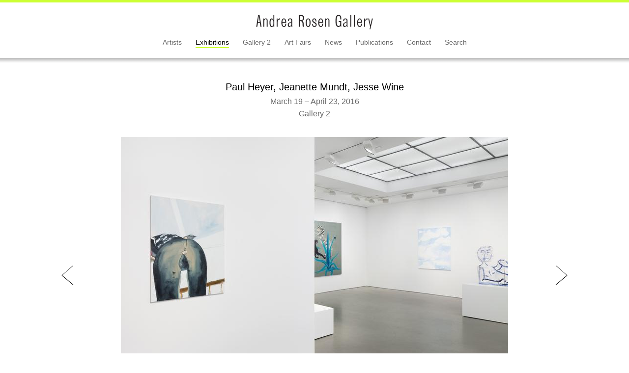

--- FILE ---
content_type: text/html; charset=UTF-8
request_url: https://archive.andrearosengallery.com/exhibitions/paul-heyer-jeanette-mundt-jesse-wine_2016-03-19
body_size: 20591
content:
<!DOCTYPE html>
<html dir="ltr" lang="en-US" xmlns:fb="http://ogp.me/ns/fb#">
<head>
  <meta charset="utf-8">
<meta name="author" content="Copywritten work"/>
  <meta name="description" content="" />
  <meta name="keywords" content="" />
    <script type="text/javascript">

  var _gaq = _gaq || [];
  _gaq.push(['_setAccount', 'UA-40727946-1']);
  _gaq.push(['_setDomainName', 'andrearosengallery.com']);
  _gaq.push(['_trackPageview']);

  (function() {
    var ga = document.createElement('script'); ga.type = 'text/javascript'; ga.async = true;
    ga.src = ('https:' == document.location.protocol ? 'https://ssl' : 'http://www') + '.google-analytics.com/ga.js';
    var s = document.getElementsByTagName('script')[0]; s.parentNode.insertBefore(ga, s);
  })();

</script>

<meta name="robots" content="index, follow"/>
  <link type="image/x-icon" href="/bundles/exhibitedefault/images/favicon.ico" rel="shortcut icon" />
  
  <title>Paul Heyer, Jeanette Mundt, Jesse Wine - Exhibition - Andrea Rosen Gallery</title>

    <link href="/bundles/exhibitedefault/css/normalize.min.css" type="text/css" rel="stylesheet" media="all" />
    <link href="/bundles/exhibitedefault/css/main.css" type="text/css" rel="stylesheet" media="all" />
    <link href="/bundles/exhibitedefault/css/screen.css" type="text/css" rel="stylesheet" media="all" />
    <link rel="stylesheet" href="https://fast.fonts.com/cssapi/23a8b488-c539-414a-b8d0-d9852144e8a6.css"/>
        
    <link href="/bundles/exhibitedefault/css/jquery.bxslider.css" type="text/css" rel="stylesheet" media="all" />
    <link href="/bundles/exhibitedefault/css/jquery.mCustomScrollbar.css" type="text/css" rel="stylesheet" media="all" />

    <script src="/bundles/exhibitedefault/js/vendor/modernizr-2.6.2.min.js"></script>
      <!--[if lt IE 9]>
    <script src="//html5shim.googlecode.com/svn/trunk/html5.js"></script>
    <![endif]-->
    <script src="https://ajax.googleapis.com/ajax/libs/jquery/1.9.1/jquery.min.js"></script>
        <script src="/bundles/exhibitedefault/js/smoothscroll.js"></script>

  
</head>

<body id="body-exhibitions">
<!--[if lt IE 7]>
<p class="chromeframe">You are using an <strong>outdated</strong> browser. Please <a href="http://browsehappy.com/">upgrade your browser</a> or <a href="http://www.google.com/chromeframe/?redirect=true">activate Google Chrome Frame</a> to improve your experience.</p>
<![endif]-->
    <div class="wrapper">
      <div class="header-wrapper">
  <header>
    <div class="logo"><a href="/"><span>Andrea Rosen Gallery</span></a></div>
    
      <ul class="menu">
                                        <li class="" id="artist-exhibition">
          <a href="/artists">Artists</a>
        </li>
                                                <li class="selected" id="exhibition-exhibition">
          <a href="/exhibitions">Exhibitions</a>
        </li>
                                                <li class="" id="gallery2-exhibition">
          <a href="/gallery2/about">Gallery 2</a>
        </li>
                                                <li class="" id="artfair-exhibition">
          <a href="/art-fairs">Art Fairs</a>
        </li>
                                                <li class="" id="news-exhibition">
          <a href="/news">News</a>
        </li>
                                                <li class="" id="publication-exhibition">
          <a href="/publications">Publications</a>
        </li>
                                                <li class="" id="contact-exhibition">
          <a href="/contact">Contact</a>
        </li>
                                                <li class="" id="search-exhibition">
          <a href="/search">Search</a>
        </li>
                  </ul>

  
          <div class="join-evite-list"></div>
      </header>
</div>
      <div id="exhibition-view" data-exhibition="paul-heyer-jeanette-mundt-jesse-wine_2016-03-19" class="content clearfix">
  <a href="#top"><div id="backTop" class="scroll" style="display: none; visibility: visible; zoom: 1; opacity: 100;"></div></a>
<div id="top" class="anchor"></div>		<h1>Paul Heyer, Jeanette Mundt, Jesse Wine
		<span class="subtitle">
    		March 19 &ndash; April 23, 2016<br />
		Gallery 2</span>
		</h1>

      <div data-current-slide="1" class="slideshow">
    <ul class="bxslider">
                      <li>
          <div class="work-img-container">
            <img src="/images/2016_G2_HEYER_MUNDT_WINE_INSTALL_01_PLH0.jpg" alt="" />
          </div>
          <div class="bx-caption"></div>
        </li>
                              <li>
          <div class="work-img-container">
            <img src="/images/2016_G2_HEYER_MUNDT_WINE_INSTALL_02_PLH0.jpg" alt="" />
          </div>
          <div class="bx-caption"></div>
        </li>
                              <li>
          <div class="work-img-container">
            <img src="/images/2016_G2_HEYER_MUNDT_WINE_INSTALL_03_PLH0.jpg" alt="" />
          </div>
          <div class="bx-caption"></div>
        </li>
                              <li>
          <div class="work-img-container">
            <img src="/images/2016_G2_HEYER_MUNDT_WINE_INSTALL_04_PLH0.jpg" alt="" />
          </div>
          <div class="bx-caption"></div>
        </li>
                              <li>
          <div class="work-img-container">
            <img src="/images/2016_G2_HEYER_MUNDT_WINE_INSTALL_05_PLH0.jpg" alt="" />
          </div>
          <div class="bx-caption"></div>
        </li>
                  </ul>
  </div>
    <ul class="submenu">
      <li class="change selected">
      <a rel="press-release"
          href="/exhibitions/paul-heyer-jeanette-mundt-jesse-wine_2016-03-19/1/press-release">Press release</a></li>
                <li class="change">
      <a rel="checklists"
          href="/exhibitions/paul-heyer-jeanette-mundt-jesse-wine_2016-03-19/1/checklists">Checklist</a></li>
  </ul>      <div id="press-release" class="content-block block-medium selected">

  <p>
	Andrea Rosen Gallery is delighted to announce our next exhibition at Gallery 2 featuring the work of Paul Heyer, Jeanette Mundt, and Jesse Wine.<br />
	<br />
	In the aftermath of modernism, past the tip of Alfred H. Barr&#39;s diagrams, how might the most persistent media continue to reflect the lives we live? How does the texture of a painted surface or a molded imprint in clay feel like today, when time and history collapse and weave together into one substance? What does it mean for a work to be relevant and what&#39;s at stake when we ask this question? All of the works in this exhibition reflect the realities of how life unfolds: looking forward, but through tinted glass revealing as much about what&#39;s behind as what could lie ahead.<br />
	<br />
	Paul Heyer makes paintings that reflect the freedom possible in contemporary painting. His work unmoors itself from the didacticism of American abstraction and self-reflexively seeks to picture the future while conjuring moments in the history of painting. Fragments of bodies - recalling those by El Greco - extend the old master&#39;s mannerist invention with Heyer&#39;s bright palette. Next to a painting of the sky or a painting formed solely with shiny, silver fabric, Heyer&#39;s work pushes against the limits of painting as a medium.<br />
	<br />
	In her work, Jeanette Mundt utilizes a broad range of cultural sources, ranging from the personal to found images to specific paintings from the historical canon. In her work, these varieties of images and the hierarchies between them are collapsed. Mundt often works in series, reprising an image again and again as if testing the possibilities of representation. In this exhibition, Mundt shows a selfie painting against paintings depicting a mural by Charles Baskerville in the home of Marlene Dietrich designed by Elsie De Wolf. Seemingly disparate, both these works represent the impulse to project images of one&#39;s self.<br />
	<br />
	Composed of glazed ceramic, Jesse Wine&#39;s sculptures figure everyday, quotidian objects alongside direct citations of historical artworks that make up a shared cultural landscape. The tactility of clay and the beautiful, glazed surfaces that Wine achieves articulate an idea of making, time spent in the studio, and the way that art comes into being. Presented here are two horizontal figures, one reclining and the other fragmented into body parts. In each, a series of images or thoughts combine into a sense of meaning without concretizing into a distinct, static narrative.<br />
	<br />
	&quot;If we assume, then, that life in art, beyond professionalism, is about negotiating ways to continue (our life, work, relationships, history) together, it seems that in and through art certain terms could be proposed for a generational contract that, drafted in an irreverent spirit of determinate indeterminacy, will allow us to keep things in a state of becoming - saving the last dance for each other, for someone special, for quite some time.&quot;<br />
	&nbsp;&nbsp;&nbsp;&nbsp;&nbsp;&nbsp;&nbsp;&nbsp;&nbsp;&nbsp;&nbsp;&nbsp;&nbsp;&nbsp;&nbsp;&nbsp;&nbsp;&nbsp;&nbsp;&nbsp;&nbsp;&nbsp;&nbsp;&nbsp;&nbsp;&nbsp;&nbsp;&nbsp;&nbsp;&nbsp;&nbsp;&nbsp;&nbsp;&nbsp;&nbsp;&nbsp;&nbsp;&nbsp;&nbsp;&nbsp;&nbsp;&nbsp;&nbsp;&nbsp;&nbsp;&nbsp;&nbsp;&nbsp;&nbsp;&nbsp;&nbsp;&nbsp;&nbsp;&nbsp;&nbsp;&nbsp;&nbsp;&nbsp;&nbsp;&nbsp;&nbsp;&nbsp;&nbsp;&nbsp;&nbsp;&nbsp;&nbsp;&nbsp;&nbsp;&nbsp;&nbsp;&nbsp;&nbsp;&nbsp;&nbsp;&nbsp;&nbsp;&nbsp;&nbsp;&nbsp;&nbsp;&nbsp;&nbsp;&nbsp;&nbsp;&nbsp;&nbsp;&nbsp;&nbsp;&nbsp;&nbsp;&nbsp;&nbsp;&nbsp;<br />
	-Jan Verwoert, &quot;Life Work&quot;, Frieze, March 2009<br />
	<br />
	<em>Paul Heyer (b.1982) received his MFA and BA from Columbia University in 2009 and 2004, respectively. Heyer has exhibited throughout the US at such venues as Night Gallery, Los Angeles; Chapter NY, New York; Rachel Uffner, New York; Daniel Reich, New York; Rodeo Gallery, London; and Shane Campbell Gallery, Chicago. His work has been written about in Artforum International and The New York Times. Heyer lives and works in Los Angeles.<br />
	<br />
	Jeanette Mundt (b.1982) received her BFA from the Pratt Institute in 2006. Mundt has exhibited throughout the US and abroad, with recent solo shows at Off Vendome, New York; Soci&eacute;t&eacute;, Berlin and Clifton Benevento,, New York; as well as group exhibitions at Greene Naftali Gallery, New York; CAPC, mus&eacute;e d&#39;art contemporain, Bordeaux, France; and Mitchell-Innes &amp; Nash, New York. Mundt lives and works in Brooklyn.<br />
	<br />
	Jesse Wine (b. 1983) received his MA in Fine Art from the Royal College of Art, London in 2010. Recent solo exhibitions of his work have been held at Gemeentemuseum, Den Haag; the BALTIC Centre for Contemporary Art, Gateshead; Limoncello Gallery, London; and Mary Mary, Glasgow; his work has also been included in recent group exhibitions such as the British Art Show 8 at Leeds City Art Gallery, Leeds and group shows at TATE St. Ives, Saint Ives and Fondation d&#39;Enterprise Galeries Lafayette, Paris. Wine was the recipient of the Camden Arts Ceramics fellowship in 2013-2014. He lives and works in New York.</em></p>
<p>
	For media inquiries, please contact Justin Conner at<a href="mailto:justin@hellothirdeye.com"> justin@hellothirdeye.com</a>.<br />
	&nbsp;</p>
      <p><a target="_blank" href="/images/Heyer_Mundt_Wine_Press_Release_FINAL.pdf">Download PDF</a></p>
  
</div>      <div id="press" class=" hidden">

    
</div>    <div id="artists" class=" hidden">
  </div>
      <div id="publications" class=" hidden">

    
</div>    <div id="videos" class=" hidden">

  </div>    <div id="checklist-loader-container">
  <div id="loader"></div>
</div>
    <div id="checklist" class=" hidden">
  </div>      <div id="checklists" class=" hidden">
            <article class="exhibition clearfix">
              <div class="exhibition-image">
                        <a href="/exhibitions/paul-heyer-jeanette-mundt-jesse-wine_2016-03-19/1/checklist/711">
                                <img src="/images/MUJ2016_002_Title_TBDv1_PLH2.jpg" alt="">
                              </a>
                              </div>
            <div class="exhibition-data">
        <h4>
                      <a href="/exhibitions/paul-heyer-jeanette-mundt-jesse-wine_2016-03-19/1/checklist/711">Jeanette Mundt</a>
                  </h4>
        <div class="checklist-desc"><p>
	<em>Jeanette Mundt</em><br />
	2016<br />
	Oil on canvas<br />
	30 x 24 inches&nbsp;(76.2 x 61 cm)<br />
	ARG# MUJ2016-002</p></div>
      </div>
    </article>
            <article class="exhibition clearfix">
              <div class="exhibition-image">
                        <a href="/exhibitions/paul-heyer-jeanette-mundt-jesse-wine_2016-03-19/1/checklist/712">
                                <img src="/images/WJE2016_001_After_awhile_you_could_get_used_to_anythingv2.jpg" alt="">
                              </a>
                          <div class="content-item-memo">
                <a href="/exhibitions/paul-heyer-jeanette-mundt-jesse-wine_2016-03-19/1/checklist/712">Click for Additional Views</a>
              </div>
                              </div>
            <div class="exhibition-data">
        <h4>
                      <a href="/exhibitions/paul-heyer-jeanette-mundt-jesse-wine_2016-03-19/1/checklist/712">Jesse Wine</a>
                  </h4>
        <div class="checklist-desc"><p>
	<em>After awhile you could get used to anything</em><br />
	2016<br />
	Glazed ceramic<br />
	43 x 68 1/4 x 26 7/8 inches&nbsp;(109.2 x 173.4 x 68.3 cm)<br />
	ARG# WJE2016-001</p></div>
      </div>
    </article>
            <article class="exhibition clearfix">
              <div class="exhibition-image">
                        <a href="/exhibitions/paul-heyer-jeanette-mundt-jesse-wine_2016-03-19/1/checklist/713">
                                <img src="/images/MUJ2016_004_Title_TBDv1_PLH2.jpg" alt="">
                              </a>
                          <div class="content-item-memo">
                <a href="/exhibitions/paul-heyer-jeanette-mundt-jesse-wine_2016-03-19/1/checklist/713">Click for Additional Views</a>
              </div>
                              </div>
            <div class="exhibition-data">
        <h4>
                      <a href="/exhibitions/paul-heyer-jeanette-mundt-jesse-wine_2016-03-19/1/checklist/713">Jeanette Mundt</a>
                  </h4>
        <div class="checklist-desc"><p>
	<em>The Blue Angel</em><br />
	2016<br />
	Oil on canvas<br />
	72 x 84 inches&nbsp;(182.9 x 213.4 cm)<br />
	ARG# MUJ2016-004</p></div>
      </div>
    </article>
            <article class="exhibition clearfix">
              <div class="exhibition-image">
                        <a href="/exhibitions/paul-heyer-jeanette-mundt-jesse-wine_2016-03-19/1/checklist/709">
                                <img src="/images/HEP2016_001_Title_TBD2.jpg" alt="">
                              </a>
                              </div>
            <div class="exhibition-data">
        <h4>
                      <a href="/exhibitions/paul-heyer-jeanette-mundt-jesse-wine_2016-03-19/1/checklist/709">Paul Heyer</a>
                  </h4>
        <div class="checklist-desc"><p>
	<em>Sky</em><br />
	2016<br />
	Acrylic on canvas<br />
	52 x 40 inches&nbsp;(132.1 x 101.6 cm)<br />
	ARG# HEP2016-001</p></div>
      </div>
    </article>
            <article class="exhibition clearfix">
              <div class="exhibition-image">
                        <a href="/exhibitions/paul-heyer-jeanette-mundt-jesse-wine_2016-03-19/1/checklist/714">
                                <img src="/images/WJE2016_002_Strong_in_body_strong_in_mindv1_PLH2.jpg" alt="">
                              </a>
                          <div class="content-item-memo">
                <a href="/exhibitions/paul-heyer-jeanette-mundt-jesse-wine_2016-03-19/1/checklist/714">Click for Additional Views</a>
              </div>
                              </div>
            <div class="exhibition-data">
        <h4>
                      <a href="/exhibitions/paul-heyer-jeanette-mundt-jesse-wine_2016-03-19/1/checklist/714">Jesse Wine</a>
                  </h4>
        <div class="checklist-desc"><p>
	<em>Strong in body, strong in mind</em><br />
	2016<br />
	Glazed ceramic<br />
	33 1/4 x 71 3/4 x 11 7/8 inches&nbsp;(84.5 x 182.2 x 30.2 cm)<br />
	ARG# WJE2016-002</p></div>
      </div>
    </article>
            <article class="exhibition clearfix">
              <div class="exhibition-image">
                        <a href="/exhibitions/paul-heyer-jeanette-mundt-jesse-wine_2016-03-19/1/checklist/710">
                                <img src="/images/HEP2016_003_Title_TBD2.jpg" alt="">
                              </a>
                              </div>
            <div class="exhibition-data">
        <h4>
                      <a href="/exhibitions/paul-heyer-jeanette-mundt-jesse-wine_2016-03-19/1/checklist/710">Paul Heyer</a>
                  </h4>
        <div class="checklist-desc"><p>
	<em>Painting of Magic</em><br />
	2016<br />
	Found fabric<br />
	28 x 30 inches<br />
	(71.1 x 76.2 cm)<br />
	ARG# HEP2016-003</p></div>
      </div>
    </article>
            <article class="exhibition clearfix">
              <div class="exhibition-image">
                        <a href="/exhibitions/paul-heyer-jeanette-mundt-jesse-wine_2016-03-19/1/checklist/708">
                                <img src="/images/HEP2015_001_Five_Applesv1_PLH_ph2.jpg" alt="">
                              </a>
                              </div>
            <div class="exhibition-data">
        <h4>
                      <a href="/exhibitions/paul-heyer-jeanette-mundt-jesse-wine_2016-03-19/1/checklist/708">Paul Heyer</a>
                  </h4>
        <div class="checklist-desc"><p>
	<em>Five Apples</em><br />
	2015<br />
	Oil and acrylic on poly<br />
	70 x 48 inches&nbsp;(177.8 x 121.9 cm)<br />
	ARG# HEP2015-001</p></div>
      </div>
    </article>
            <article class="exhibition clearfix">
              <div class="exhibition-image">
                        <a href="/exhibitions/paul-heyer-jeanette-mundt-jesse-wine_2016-03-19/1/checklist/715">
                                <img src="/images/MUJ2016_001_Title_TBDv1_PLH2.jpg" alt="">
                              </a>
                          <div class="content-item-memo">
                <a href="/exhibitions/paul-heyer-jeanette-mundt-jesse-wine_2016-03-19/1/checklist/715">Click for Additional Views</a>
              </div>
                              </div>
            <div class="exhibition-data">
        <h4>
                      <a href="/exhibitions/paul-heyer-jeanette-mundt-jesse-wine_2016-03-19/1/checklist/715">Jeanette Mundt</a>
                  </h4>
        <div class="checklist-desc"><p>
	<em>The Blue Angel</em><br />
	2016<br />
	Oil on linen<br />
	50 x 42 inches&nbsp;(127 x 106.7 cm)<br />
	ARG# MUJ2016-001</p></div>
      </div>
    </article>
</div>  	</div>
      <div class="push"></div>
    </div>
          <footer>
      <ul id="footer-info">
            <li>Andrea Rosen Gallery | 525 W 24th Street, New York, NY 10011</li>            <li>T (212) 627-6000</li>      
      
                        </ul>
</footer>

    
    <script src="/bundles/exhibiteexhibition/js/exhibitionChangeTab.js" ></script>
    <script src="/bundles/exhibiteexhibition/js/changeRoute.js" ></script>
    <script src="/bundles/exhibitedefault/js/plugins.js"></script>
    <script src="/bundles/exhibitedefault/js/main.js"></script>
    <script src="/bundles/exhibitedefault/js/jquery.easing.min.js"></script>
    <script src="/bundles/exhibitedefault/js/jquery.bxslider.min.js"></script>
    <script>
    $('#checklists .exhibition-data a, #checklists .exhibition-image a').on('click', function(e){
    e.preventDefault();

    var loadingElem = $('#loader');
        loadingElem.addClass('loading');
    var link = $(this).attr('href');

      $.ajax({
        url	:	link,
        type: "POST",
        data: {},
        success	:	function(response) {
          $('.content div.selected').removeClass('selected').hide();
          $('#checklist').replaceWith(response);
          $('#bx-inplace').bxSlider({
            mode: 'fade',
            useCSS: false,
            infiniteLoop: true,
            hideControlOnEnd: false,
            speed: 800,
            pagerCustom: '#bx-pager',
            controls: false
          });

          //changeRoute();
          loadingElem.removeClass('loading');
        }
      });
  });
  </script>
</body>
</html>

--- FILE ---
content_type: text/javascript
request_url: https://archive.andrearosengallery.com/bundles/exhibiteexhibition/js/changeRoute.js
body_size: 416
content:
function changeRoute(current, sections, n) {
  var href = window.location.href;
  var lastSlashIndex = href.lastIndexOf('/');
  var max = href.length;

  if (lastSlashIndex + 1 == max) {
    href = href.substr(0, href.length-1)
  }

  lastSlashIndex = href.lastIndexOf('/');
  var href_new = href.substring(0, lastSlashIndex);
  var section = href.substring(lastSlashIndex + 1, max);
  var exhibition = $('#exhibition-view').attr('data-exhibition');
  var re1 = new RegExp( exhibition + '\/' + '[0-9]*', 'g');
  var re2 = new RegExp( exhibition + '[\/]?', 'g');

  if (current && sections) {// change tab
    var d = /^\d+$/;
    if ( ($.inArray(section, sections) != -1) ) {// replace existing section
      href_new = (href_new + "/" + current);
      replaceState(href_new)
    }else if (d.test(section)) {// slide number before, add to the end
      href_new = (href + "/" + current);
      replaceState(href_new)
    } else if (re2.test(section)) { // no parameters before
      href_new = (href + "/1/" + current);
      replaceState(href_new)
    }
  } else if (n || n == 0) {// change slide
    if (re1.test(href)) {// replace in the middle
      href_new = href.replace(re1, exhibition + '/' + n);
      replaceState(href_new)
    }else if (re2.test(href))  {// no parameters before
      href_new = href.replace(re2, exhibition + '/' + n);
      replaceState(href_new)
    }
  }
}

function replaceState(href_new) {
  if(typeof window.history.replaceState == 'function') {
    window.history.replaceState(null, "", href_new);
  }
}